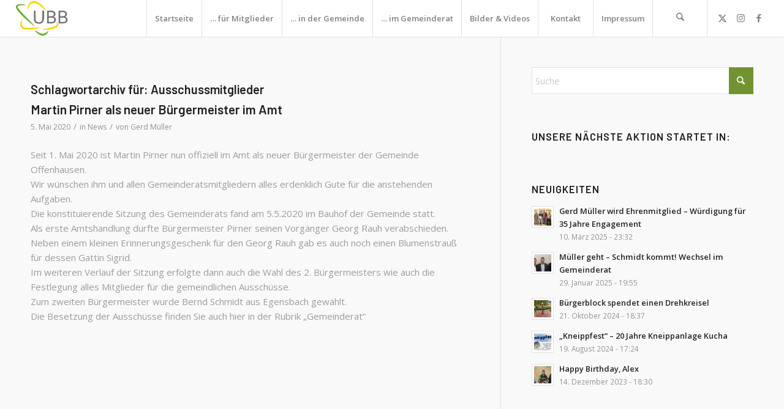

--- FILE ---
content_type: text/html; charset=UTF-8
request_url: https://buergerblock.de/tag/ausschussmitglieder/
body_size: 20886
content:
<!DOCTYPE html>
<html lang="de" class="html_stretched responsive av-preloader-disabled  html_header_top html_logo_left html_main_nav_header html_menu_right html_custom html_header_sticky html_header_shrinking_disabled html_mobile_menu_tablet html_header_searchicon html_content_align_center html_header_unstick_top_disabled html_header_stretch html_minimal_header html_minimal_header_shadow html_av-submenu-hidden html_av-submenu-display-click html_av-overlay-side html_av-overlay-side-classic html_av-submenu-clone html_entry_id_2698 av-cookies-no-cookie-consent av-no-preview av-default-lightbox html_text_menu_active av-mobile-menu-switch-default">
<head>
<meta charset="UTF-8" />
<meta name="robots" content="noindex, follow" />


<!-- mobile setting -->
<meta name="viewport" content="width=device-width, initial-scale=1">

<!-- Scripts/CSS and wp_head hook -->
<title>Ausschussmitglieder &#8211; UBB &#8211; Unabhängiger Bürgerblock Offenhausen</title>
<meta name='robots' content='max-image-preview:large' />
	<style>img:is([sizes="auto" i], [sizes^="auto," i]) { contain-intrinsic-size: 3000px 1500px }</style>
	<link rel="alternate" type="application/rss+xml" title="UBB - Unabhängiger Bürgerblock Offenhausen &raquo; Feed" href="https://buergerblock.de/feed/" />
<link rel="alternate" type="application/rss+xml" title="UBB - Unabhängiger Bürgerblock Offenhausen &raquo; Kommentar-Feed" href="https://buergerblock.de/comments/feed/" />
<link rel="alternate" type="text/calendar" title="UBB - Unabhängiger Bürgerblock Offenhausen &raquo; iCal Feed" href="https://buergerblock.de/events/?ical=1" />
<link rel="alternate" type="application/rss+xml" title="UBB - Unabhängiger Bürgerblock Offenhausen &raquo; Ausschussmitglieder Schlagwort-Feed" href="https://buergerblock.de/tag/ausschussmitglieder/feed/" />
		<!-- This site uses the Google Analytics by MonsterInsights plugin v9.9.0 - Using Analytics tracking - https://www.monsterinsights.com/ -->
							<script src="//www.googletagmanager.com/gtag/js?id=G-481QKDEGEC"  data-cfasync="false" data-wpfc-render="false" type="text/javascript" async></script>
			<script data-cfasync="false" data-wpfc-render="false" type="text/javascript">
				var mi_version = '9.9.0';
				var mi_track_user = true;
				var mi_no_track_reason = '';
								var MonsterInsightsDefaultLocations = {"page_location":"https:\/\/buergerblock.de\/tag\/ausschussmitglieder\/"};
								if ( typeof MonsterInsightsPrivacyGuardFilter === 'function' ) {
					var MonsterInsightsLocations = (typeof MonsterInsightsExcludeQuery === 'object') ? MonsterInsightsPrivacyGuardFilter( MonsterInsightsExcludeQuery ) : MonsterInsightsPrivacyGuardFilter( MonsterInsightsDefaultLocations );
				} else {
					var MonsterInsightsLocations = (typeof MonsterInsightsExcludeQuery === 'object') ? MonsterInsightsExcludeQuery : MonsterInsightsDefaultLocations;
				}

								var disableStrs = [
										'ga-disable-G-481QKDEGEC',
									];

				/* Function to detect opted out users */
				function __gtagTrackerIsOptedOut() {
					for (var index = 0; index < disableStrs.length; index++) {
						if (document.cookie.indexOf(disableStrs[index] + '=true') > -1) {
							return true;
						}
					}

					return false;
				}

				/* Disable tracking if the opt-out cookie exists. */
				if (__gtagTrackerIsOptedOut()) {
					for (var index = 0; index < disableStrs.length; index++) {
						window[disableStrs[index]] = true;
					}
				}

				/* Opt-out function */
				function __gtagTrackerOptout() {
					for (var index = 0; index < disableStrs.length; index++) {
						document.cookie = disableStrs[index] + '=true; expires=Thu, 31 Dec 2099 23:59:59 UTC; path=/';
						window[disableStrs[index]] = true;
					}
				}

				if ('undefined' === typeof gaOptout) {
					function gaOptout() {
						__gtagTrackerOptout();
					}
				}
								window.dataLayer = window.dataLayer || [];

				window.MonsterInsightsDualTracker = {
					helpers: {},
					trackers: {},
				};
				if (mi_track_user) {
					function __gtagDataLayer() {
						dataLayer.push(arguments);
					}

					function __gtagTracker(type, name, parameters) {
						if (!parameters) {
							parameters = {};
						}

						if (parameters.send_to) {
							__gtagDataLayer.apply(null, arguments);
							return;
						}

						if (type === 'event') {
														parameters.send_to = monsterinsights_frontend.v4_id;
							var hookName = name;
							if (typeof parameters['event_category'] !== 'undefined') {
								hookName = parameters['event_category'] + ':' + name;
							}

							if (typeof MonsterInsightsDualTracker.trackers[hookName] !== 'undefined') {
								MonsterInsightsDualTracker.trackers[hookName](parameters);
							} else {
								__gtagDataLayer('event', name, parameters);
							}
							
						} else {
							__gtagDataLayer.apply(null, arguments);
						}
					}

					__gtagTracker('js', new Date());
					__gtagTracker('set', {
						'developer_id.dZGIzZG': true,
											});
					if ( MonsterInsightsLocations.page_location ) {
						__gtagTracker('set', MonsterInsightsLocations);
					}
										__gtagTracker('config', 'G-481QKDEGEC', {"forceSSL":"true","link_attribution":"true"} );
										window.gtag = __gtagTracker;										(function () {
						/* https://developers.google.com/analytics/devguides/collection/analyticsjs/ */
						/* ga and __gaTracker compatibility shim. */
						var noopfn = function () {
							return null;
						};
						var newtracker = function () {
							return new Tracker();
						};
						var Tracker = function () {
							return null;
						};
						var p = Tracker.prototype;
						p.get = noopfn;
						p.set = noopfn;
						p.send = function () {
							var args = Array.prototype.slice.call(arguments);
							args.unshift('send');
							__gaTracker.apply(null, args);
						};
						var __gaTracker = function () {
							var len = arguments.length;
							if (len === 0) {
								return;
							}
							var f = arguments[len - 1];
							if (typeof f !== 'object' || f === null || typeof f.hitCallback !== 'function') {
								if ('send' === arguments[0]) {
									var hitConverted, hitObject = false, action;
									if ('event' === arguments[1]) {
										if ('undefined' !== typeof arguments[3]) {
											hitObject = {
												'eventAction': arguments[3],
												'eventCategory': arguments[2],
												'eventLabel': arguments[4],
												'value': arguments[5] ? arguments[5] : 1,
											}
										}
									}
									if ('pageview' === arguments[1]) {
										if ('undefined' !== typeof arguments[2]) {
											hitObject = {
												'eventAction': 'page_view',
												'page_path': arguments[2],
											}
										}
									}
									if (typeof arguments[2] === 'object') {
										hitObject = arguments[2];
									}
									if (typeof arguments[5] === 'object') {
										Object.assign(hitObject, arguments[5]);
									}
									if ('undefined' !== typeof arguments[1].hitType) {
										hitObject = arguments[1];
										if ('pageview' === hitObject.hitType) {
											hitObject.eventAction = 'page_view';
										}
									}
									if (hitObject) {
										action = 'timing' === arguments[1].hitType ? 'timing_complete' : hitObject.eventAction;
										hitConverted = mapArgs(hitObject);
										__gtagTracker('event', action, hitConverted);
									}
								}
								return;
							}

							function mapArgs(args) {
								var arg, hit = {};
								var gaMap = {
									'eventCategory': 'event_category',
									'eventAction': 'event_action',
									'eventLabel': 'event_label',
									'eventValue': 'event_value',
									'nonInteraction': 'non_interaction',
									'timingCategory': 'event_category',
									'timingVar': 'name',
									'timingValue': 'value',
									'timingLabel': 'event_label',
									'page': 'page_path',
									'location': 'page_location',
									'title': 'page_title',
									'referrer' : 'page_referrer',
								};
								for (arg in args) {
																		if (!(!args.hasOwnProperty(arg) || !gaMap.hasOwnProperty(arg))) {
										hit[gaMap[arg]] = args[arg];
									} else {
										hit[arg] = args[arg];
									}
								}
								return hit;
							}

							try {
								f.hitCallback();
							} catch (ex) {
							}
						};
						__gaTracker.create = newtracker;
						__gaTracker.getByName = newtracker;
						__gaTracker.getAll = function () {
							return [];
						};
						__gaTracker.remove = noopfn;
						__gaTracker.loaded = true;
						window['__gaTracker'] = __gaTracker;
					})();
									} else {
										console.log("");
					(function () {
						function __gtagTracker() {
							return null;
						}

						window['__gtagTracker'] = __gtagTracker;
						window['gtag'] = __gtagTracker;
					})();
									}
			</script>
			
							<!-- / Google Analytics by MonsterInsights -->
		
<!-- google webfont font replacement -->

			<script type='text/javascript'>

				(function() {

					/*	check if webfonts are disabled by user setting via cookie - or user must opt in.	*/
					var html = document.getElementsByTagName('html')[0];
					var cookie_check = html.className.indexOf('av-cookies-needs-opt-in') >= 0 || html.className.indexOf('av-cookies-can-opt-out') >= 0;
					var allow_continue = true;
					var silent_accept_cookie = html.className.indexOf('av-cookies-user-silent-accept') >= 0;

					if( cookie_check && ! silent_accept_cookie )
					{
						if( ! document.cookie.match(/aviaCookieConsent/) || html.className.indexOf('av-cookies-session-refused') >= 0 )
						{
							allow_continue = false;
						}
						else
						{
							if( ! document.cookie.match(/aviaPrivacyRefuseCookiesHideBar/) )
							{
								allow_continue = false;
							}
							else if( ! document.cookie.match(/aviaPrivacyEssentialCookiesEnabled/) )
							{
								allow_continue = false;
							}
							else if( document.cookie.match(/aviaPrivacyGoogleWebfontsDisabled/) )
							{
								allow_continue = false;
							}
						}
					}

					if( allow_continue )
					{
						var f = document.createElement('link');

						f.type 	= 'text/css';
						f.rel 	= 'stylesheet';
						f.href 	= 'https://fonts.googleapis.com/css?family=Barlow:400,500,600,700%7COpen+Sans:400,600&display=auto';
						f.id 	= 'avia-google-webfont';

						document.getElementsByTagName('head')[0].appendChild(f);
					}
				})();

			</script>
			<script type="text/javascript">
/* <![CDATA[ */
window._wpemojiSettings = {"baseUrl":"https:\/\/s.w.org\/images\/core\/emoji\/16.0.1\/72x72\/","ext":".png","svgUrl":"https:\/\/s.w.org\/images\/core\/emoji\/16.0.1\/svg\/","svgExt":".svg","source":{"concatemoji":"https:\/\/buergerblock.de\/wp-includes\/js\/wp-emoji-release.min.js?ver=6.8.3"}};
/*! This file is auto-generated */
!function(s,n){var o,i,e;function c(e){try{var t={supportTests:e,timestamp:(new Date).valueOf()};sessionStorage.setItem(o,JSON.stringify(t))}catch(e){}}function p(e,t,n){e.clearRect(0,0,e.canvas.width,e.canvas.height),e.fillText(t,0,0);var t=new Uint32Array(e.getImageData(0,0,e.canvas.width,e.canvas.height).data),a=(e.clearRect(0,0,e.canvas.width,e.canvas.height),e.fillText(n,0,0),new Uint32Array(e.getImageData(0,0,e.canvas.width,e.canvas.height).data));return t.every(function(e,t){return e===a[t]})}function u(e,t){e.clearRect(0,0,e.canvas.width,e.canvas.height),e.fillText(t,0,0);for(var n=e.getImageData(16,16,1,1),a=0;a<n.data.length;a++)if(0!==n.data[a])return!1;return!0}function f(e,t,n,a){switch(t){case"flag":return n(e,"\ud83c\udff3\ufe0f\u200d\u26a7\ufe0f","\ud83c\udff3\ufe0f\u200b\u26a7\ufe0f")?!1:!n(e,"\ud83c\udde8\ud83c\uddf6","\ud83c\udde8\u200b\ud83c\uddf6")&&!n(e,"\ud83c\udff4\udb40\udc67\udb40\udc62\udb40\udc65\udb40\udc6e\udb40\udc67\udb40\udc7f","\ud83c\udff4\u200b\udb40\udc67\u200b\udb40\udc62\u200b\udb40\udc65\u200b\udb40\udc6e\u200b\udb40\udc67\u200b\udb40\udc7f");case"emoji":return!a(e,"\ud83e\udedf")}return!1}function g(e,t,n,a){var r="undefined"!=typeof WorkerGlobalScope&&self instanceof WorkerGlobalScope?new OffscreenCanvas(300,150):s.createElement("canvas"),o=r.getContext("2d",{willReadFrequently:!0}),i=(o.textBaseline="top",o.font="600 32px Arial",{});return e.forEach(function(e){i[e]=t(o,e,n,a)}),i}function t(e){var t=s.createElement("script");t.src=e,t.defer=!0,s.head.appendChild(t)}"undefined"!=typeof Promise&&(o="wpEmojiSettingsSupports",i=["flag","emoji"],n.supports={everything:!0,everythingExceptFlag:!0},e=new Promise(function(e){s.addEventListener("DOMContentLoaded",e,{once:!0})}),new Promise(function(t){var n=function(){try{var e=JSON.parse(sessionStorage.getItem(o));if("object"==typeof e&&"number"==typeof e.timestamp&&(new Date).valueOf()<e.timestamp+604800&&"object"==typeof e.supportTests)return e.supportTests}catch(e){}return null}();if(!n){if("undefined"!=typeof Worker&&"undefined"!=typeof OffscreenCanvas&&"undefined"!=typeof URL&&URL.createObjectURL&&"undefined"!=typeof Blob)try{var e="postMessage("+g.toString()+"("+[JSON.stringify(i),f.toString(),p.toString(),u.toString()].join(",")+"));",a=new Blob([e],{type:"text/javascript"}),r=new Worker(URL.createObjectURL(a),{name:"wpTestEmojiSupports"});return void(r.onmessage=function(e){c(n=e.data),r.terminate(),t(n)})}catch(e){}c(n=g(i,f,p,u))}t(n)}).then(function(e){for(var t in e)n.supports[t]=e[t],n.supports.everything=n.supports.everything&&n.supports[t],"flag"!==t&&(n.supports.everythingExceptFlag=n.supports.everythingExceptFlag&&n.supports[t]);n.supports.everythingExceptFlag=n.supports.everythingExceptFlag&&!n.supports.flag,n.DOMReady=!1,n.readyCallback=function(){n.DOMReady=!0}}).then(function(){return e}).then(function(){var e;n.supports.everything||(n.readyCallback(),(e=n.source||{}).concatemoji?t(e.concatemoji):e.wpemoji&&e.twemoji&&(t(e.twemoji),t(e.wpemoji)))}))}((window,document),window._wpemojiSettings);
/* ]]> */
</script>
<style id='wp-emoji-styles-inline-css' type='text/css'>

	img.wp-smiley, img.emoji {
		display: inline !important;
		border: none !important;
		box-shadow: none !important;
		height: 1em !important;
		width: 1em !important;
		margin: 0 0.07em !important;
		vertical-align: -0.1em !important;
		background: none !important;
		padding: 0 !important;
	}
</style>
<link rel='stylesheet' id='wp-block-library-css' href='https://buergerblock.de/wp-includes/css/dist/block-library/style.min.css?ver=6.8.3' type='text/css' media='all' />
<style id='global-styles-inline-css' type='text/css'>
:root{--wp--preset--aspect-ratio--square: 1;--wp--preset--aspect-ratio--4-3: 4/3;--wp--preset--aspect-ratio--3-4: 3/4;--wp--preset--aspect-ratio--3-2: 3/2;--wp--preset--aspect-ratio--2-3: 2/3;--wp--preset--aspect-ratio--16-9: 16/9;--wp--preset--aspect-ratio--9-16: 9/16;--wp--preset--color--black: #000000;--wp--preset--color--cyan-bluish-gray: #abb8c3;--wp--preset--color--white: #ffffff;--wp--preset--color--pale-pink: #f78da7;--wp--preset--color--vivid-red: #cf2e2e;--wp--preset--color--luminous-vivid-orange: #ff6900;--wp--preset--color--luminous-vivid-amber: #fcb900;--wp--preset--color--light-green-cyan: #7bdcb5;--wp--preset--color--vivid-green-cyan: #00d084;--wp--preset--color--pale-cyan-blue: #8ed1fc;--wp--preset--color--vivid-cyan-blue: #0693e3;--wp--preset--color--vivid-purple: #9b51e0;--wp--preset--color--metallic-red: #b02b2c;--wp--preset--color--maximum-yellow-red: #edae44;--wp--preset--color--yellow-sun: #eeee22;--wp--preset--color--palm-leaf: #83a846;--wp--preset--color--aero: #7bb0e7;--wp--preset--color--old-lavender: #745f7e;--wp--preset--color--steel-teal: #5f8789;--wp--preset--color--raspberry-pink: #d65799;--wp--preset--color--medium-turquoise: #4ecac2;--wp--preset--gradient--vivid-cyan-blue-to-vivid-purple: linear-gradient(135deg,rgba(6,147,227,1) 0%,rgb(155,81,224) 100%);--wp--preset--gradient--light-green-cyan-to-vivid-green-cyan: linear-gradient(135deg,rgb(122,220,180) 0%,rgb(0,208,130) 100%);--wp--preset--gradient--luminous-vivid-amber-to-luminous-vivid-orange: linear-gradient(135deg,rgba(252,185,0,1) 0%,rgba(255,105,0,1) 100%);--wp--preset--gradient--luminous-vivid-orange-to-vivid-red: linear-gradient(135deg,rgba(255,105,0,1) 0%,rgb(207,46,46) 100%);--wp--preset--gradient--very-light-gray-to-cyan-bluish-gray: linear-gradient(135deg,rgb(238,238,238) 0%,rgb(169,184,195) 100%);--wp--preset--gradient--cool-to-warm-spectrum: linear-gradient(135deg,rgb(74,234,220) 0%,rgb(151,120,209) 20%,rgb(207,42,186) 40%,rgb(238,44,130) 60%,rgb(251,105,98) 80%,rgb(254,248,76) 100%);--wp--preset--gradient--blush-light-purple: linear-gradient(135deg,rgb(255,206,236) 0%,rgb(152,150,240) 100%);--wp--preset--gradient--blush-bordeaux: linear-gradient(135deg,rgb(254,205,165) 0%,rgb(254,45,45) 50%,rgb(107,0,62) 100%);--wp--preset--gradient--luminous-dusk: linear-gradient(135deg,rgb(255,203,112) 0%,rgb(199,81,192) 50%,rgb(65,88,208) 100%);--wp--preset--gradient--pale-ocean: linear-gradient(135deg,rgb(255,245,203) 0%,rgb(182,227,212) 50%,rgb(51,167,181) 100%);--wp--preset--gradient--electric-grass: linear-gradient(135deg,rgb(202,248,128) 0%,rgb(113,206,126) 100%);--wp--preset--gradient--midnight: linear-gradient(135deg,rgb(2,3,129) 0%,rgb(40,116,252) 100%);--wp--preset--font-size--small: 1rem;--wp--preset--font-size--medium: 1.125rem;--wp--preset--font-size--large: 1.75rem;--wp--preset--font-size--x-large: clamp(1.75rem, 3vw, 2.25rem);--wp--preset--spacing--20: 0.44rem;--wp--preset--spacing--30: 0.67rem;--wp--preset--spacing--40: 1rem;--wp--preset--spacing--50: 1.5rem;--wp--preset--spacing--60: 2.25rem;--wp--preset--spacing--70: 3.38rem;--wp--preset--spacing--80: 5.06rem;--wp--preset--shadow--natural: 6px 6px 9px rgba(0, 0, 0, 0.2);--wp--preset--shadow--deep: 12px 12px 50px rgba(0, 0, 0, 0.4);--wp--preset--shadow--sharp: 6px 6px 0px rgba(0, 0, 0, 0.2);--wp--preset--shadow--outlined: 6px 6px 0px -3px rgba(255, 255, 255, 1), 6px 6px rgba(0, 0, 0, 1);--wp--preset--shadow--crisp: 6px 6px 0px rgba(0, 0, 0, 1);}:root { --wp--style--global--content-size: 800px;--wp--style--global--wide-size: 1130px; }:where(body) { margin: 0; }.wp-site-blocks > .alignleft { float: left; margin-right: 2em; }.wp-site-blocks > .alignright { float: right; margin-left: 2em; }.wp-site-blocks > .aligncenter { justify-content: center; margin-left: auto; margin-right: auto; }:where(.is-layout-flex){gap: 0.5em;}:where(.is-layout-grid){gap: 0.5em;}.is-layout-flow > .alignleft{float: left;margin-inline-start: 0;margin-inline-end: 2em;}.is-layout-flow > .alignright{float: right;margin-inline-start: 2em;margin-inline-end: 0;}.is-layout-flow > .aligncenter{margin-left: auto !important;margin-right: auto !important;}.is-layout-constrained > .alignleft{float: left;margin-inline-start: 0;margin-inline-end: 2em;}.is-layout-constrained > .alignright{float: right;margin-inline-start: 2em;margin-inline-end: 0;}.is-layout-constrained > .aligncenter{margin-left: auto !important;margin-right: auto !important;}.is-layout-constrained > :where(:not(.alignleft):not(.alignright):not(.alignfull)){max-width: var(--wp--style--global--content-size);margin-left: auto !important;margin-right: auto !important;}.is-layout-constrained > .alignwide{max-width: var(--wp--style--global--wide-size);}body .is-layout-flex{display: flex;}.is-layout-flex{flex-wrap: wrap;align-items: center;}.is-layout-flex > :is(*, div){margin: 0;}body .is-layout-grid{display: grid;}.is-layout-grid > :is(*, div){margin: 0;}body{padding-top: 0px;padding-right: 0px;padding-bottom: 0px;padding-left: 0px;}a:where(:not(.wp-element-button)){text-decoration: underline;}:root :where(.wp-element-button, .wp-block-button__link){background-color: #32373c;border-width: 0;color: #fff;font-family: inherit;font-size: inherit;line-height: inherit;padding: calc(0.667em + 2px) calc(1.333em + 2px);text-decoration: none;}.has-black-color{color: var(--wp--preset--color--black) !important;}.has-cyan-bluish-gray-color{color: var(--wp--preset--color--cyan-bluish-gray) !important;}.has-white-color{color: var(--wp--preset--color--white) !important;}.has-pale-pink-color{color: var(--wp--preset--color--pale-pink) !important;}.has-vivid-red-color{color: var(--wp--preset--color--vivid-red) !important;}.has-luminous-vivid-orange-color{color: var(--wp--preset--color--luminous-vivid-orange) !important;}.has-luminous-vivid-amber-color{color: var(--wp--preset--color--luminous-vivid-amber) !important;}.has-light-green-cyan-color{color: var(--wp--preset--color--light-green-cyan) !important;}.has-vivid-green-cyan-color{color: var(--wp--preset--color--vivid-green-cyan) !important;}.has-pale-cyan-blue-color{color: var(--wp--preset--color--pale-cyan-blue) !important;}.has-vivid-cyan-blue-color{color: var(--wp--preset--color--vivid-cyan-blue) !important;}.has-vivid-purple-color{color: var(--wp--preset--color--vivid-purple) !important;}.has-metallic-red-color{color: var(--wp--preset--color--metallic-red) !important;}.has-maximum-yellow-red-color{color: var(--wp--preset--color--maximum-yellow-red) !important;}.has-yellow-sun-color{color: var(--wp--preset--color--yellow-sun) !important;}.has-palm-leaf-color{color: var(--wp--preset--color--palm-leaf) !important;}.has-aero-color{color: var(--wp--preset--color--aero) !important;}.has-old-lavender-color{color: var(--wp--preset--color--old-lavender) !important;}.has-steel-teal-color{color: var(--wp--preset--color--steel-teal) !important;}.has-raspberry-pink-color{color: var(--wp--preset--color--raspberry-pink) !important;}.has-medium-turquoise-color{color: var(--wp--preset--color--medium-turquoise) !important;}.has-black-background-color{background-color: var(--wp--preset--color--black) !important;}.has-cyan-bluish-gray-background-color{background-color: var(--wp--preset--color--cyan-bluish-gray) !important;}.has-white-background-color{background-color: var(--wp--preset--color--white) !important;}.has-pale-pink-background-color{background-color: var(--wp--preset--color--pale-pink) !important;}.has-vivid-red-background-color{background-color: var(--wp--preset--color--vivid-red) !important;}.has-luminous-vivid-orange-background-color{background-color: var(--wp--preset--color--luminous-vivid-orange) !important;}.has-luminous-vivid-amber-background-color{background-color: var(--wp--preset--color--luminous-vivid-amber) !important;}.has-light-green-cyan-background-color{background-color: var(--wp--preset--color--light-green-cyan) !important;}.has-vivid-green-cyan-background-color{background-color: var(--wp--preset--color--vivid-green-cyan) !important;}.has-pale-cyan-blue-background-color{background-color: var(--wp--preset--color--pale-cyan-blue) !important;}.has-vivid-cyan-blue-background-color{background-color: var(--wp--preset--color--vivid-cyan-blue) !important;}.has-vivid-purple-background-color{background-color: var(--wp--preset--color--vivid-purple) !important;}.has-metallic-red-background-color{background-color: var(--wp--preset--color--metallic-red) !important;}.has-maximum-yellow-red-background-color{background-color: var(--wp--preset--color--maximum-yellow-red) !important;}.has-yellow-sun-background-color{background-color: var(--wp--preset--color--yellow-sun) !important;}.has-palm-leaf-background-color{background-color: var(--wp--preset--color--palm-leaf) !important;}.has-aero-background-color{background-color: var(--wp--preset--color--aero) !important;}.has-old-lavender-background-color{background-color: var(--wp--preset--color--old-lavender) !important;}.has-steel-teal-background-color{background-color: var(--wp--preset--color--steel-teal) !important;}.has-raspberry-pink-background-color{background-color: var(--wp--preset--color--raspberry-pink) !important;}.has-medium-turquoise-background-color{background-color: var(--wp--preset--color--medium-turquoise) !important;}.has-black-border-color{border-color: var(--wp--preset--color--black) !important;}.has-cyan-bluish-gray-border-color{border-color: var(--wp--preset--color--cyan-bluish-gray) !important;}.has-white-border-color{border-color: var(--wp--preset--color--white) !important;}.has-pale-pink-border-color{border-color: var(--wp--preset--color--pale-pink) !important;}.has-vivid-red-border-color{border-color: var(--wp--preset--color--vivid-red) !important;}.has-luminous-vivid-orange-border-color{border-color: var(--wp--preset--color--luminous-vivid-orange) !important;}.has-luminous-vivid-amber-border-color{border-color: var(--wp--preset--color--luminous-vivid-amber) !important;}.has-light-green-cyan-border-color{border-color: var(--wp--preset--color--light-green-cyan) !important;}.has-vivid-green-cyan-border-color{border-color: var(--wp--preset--color--vivid-green-cyan) !important;}.has-pale-cyan-blue-border-color{border-color: var(--wp--preset--color--pale-cyan-blue) !important;}.has-vivid-cyan-blue-border-color{border-color: var(--wp--preset--color--vivid-cyan-blue) !important;}.has-vivid-purple-border-color{border-color: var(--wp--preset--color--vivid-purple) !important;}.has-metallic-red-border-color{border-color: var(--wp--preset--color--metallic-red) !important;}.has-maximum-yellow-red-border-color{border-color: var(--wp--preset--color--maximum-yellow-red) !important;}.has-yellow-sun-border-color{border-color: var(--wp--preset--color--yellow-sun) !important;}.has-palm-leaf-border-color{border-color: var(--wp--preset--color--palm-leaf) !important;}.has-aero-border-color{border-color: var(--wp--preset--color--aero) !important;}.has-old-lavender-border-color{border-color: var(--wp--preset--color--old-lavender) !important;}.has-steel-teal-border-color{border-color: var(--wp--preset--color--steel-teal) !important;}.has-raspberry-pink-border-color{border-color: var(--wp--preset--color--raspberry-pink) !important;}.has-medium-turquoise-border-color{border-color: var(--wp--preset--color--medium-turquoise) !important;}.has-vivid-cyan-blue-to-vivid-purple-gradient-background{background: var(--wp--preset--gradient--vivid-cyan-blue-to-vivid-purple) !important;}.has-light-green-cyan-to-vivid-green-cyan-gradient-background{background: var(--wp--preset--gradient--light-green-cyan-to-vivid-green-cyan) !important;}.has-luminous-vivid-amber-to-luminous-vivid-orange-gradient-background{background: var(--wp--preset--gradient--luminous-vivid-amber-to-luminous-vivid-orange) !important;}.has-luminous-vivid-orange-to-vivid-red-gradient-background{background: var(--wp--preset--gradient--luminous-vivid-orange-to-vivid-red) !important;}.has-very-light-gray-to-cyan-bluish-gray-gradient-background{background: var(--wp--preset--gradient--very-light-gray-to-cyan-bluish-gray) !important;}.has-cool-to-warm-spectrum-gradient-background{background: var(--wp--preset--gradient--cool-to-warm-spectrum) !important;}.has-blush-light-purple-gradient-background{background: var(--wp--preset--gradient--blush-light-purple) !important;}.has-blush-bordeaux-gradient-background{background: var(--wp--preset--gradient--blush-bordeaux) !important;}.has-luminous-dusk-gradient-background{background: var(--wp--preset--gradient--luminous-dusk) !important;}.has-pale-ocean-gradient-background{background: var(--wp--preset--gradient--pale-ocean) !important;}.has-electric-grass-gradient-background{background: var(--wp--preset--gradient--electric-grass) !important;}.has-midnight-gradient-background{background: var(--wp--preset--gradient--midnight) !important;}.has-small-font-size{font-size: var(--wp--preset--font-size--small) !important;}.has-medium-font-size{font-size: var(--wp--preset--font-size--medium) !important;}.has-large-font-size{font-size: var(--wp--preset--font-size--large) !important;}.has-x-large-font-size{font-size: var(--wp--preset--font-size--x-large) !important;}
:where(.wp-block-post-template.is-layout-flex){gap: 1.25em;}:where(.wp-block-post-template.is-layout-grid){gap: 1.25em;}
:where(.wp-block-columns.is-layout-flex){gap: 2em;}:where(.wp-block-columns.is-layout-grid){gap: 2em;}
:root :where(.wp-block-pullquote){font-size: 1.5em;line-height: 1.6;}
</style>
<link rel='stylesheet' id='avia-merged-styles-css' href='https://buergerblock.de/wp-content/uploads/dynamic_avia/avia-merged-styles-a379515812a90dada20f095680a14445---69012c11a242f.css' type='text/css' media='all' />
<script type="text/javascript" src="https://buergerblock.de/wp-includes/js/jquery/jquery.min.js?ver=3.7.1" id="jquery-core-js"></script>
<script type="text/javascript" src="https://buergerblock.de/wp-includes/js/jquery/jquery-migrate.min.js?ver=3.4.1" id="jquery-migrate-js"></script>
<script type="text/javascript" src="https://buergerblock.de/wp-content/plugins/google-analytics-for-wordpress/assets/js/frontend-gtag.min.js?ver=9.9.0" id="monsterinsights-frontend-script-js" async="async" data-wp-strategy="async"></script>
<script data-cfasync="false" data-wpfc-render="false" type="text/javascript" id='monsterinsights-frontend-script-js-extra'>/* <![CDATA[ */
var monsterinsights_frontend = {"js_events_tracking":"true","download_extensions":"doc,pdf,ppt,zip,xls,docx,pptx,xlsx","inbound_paths":"[{\"path\":\"\\\/go\\\/\",\"label\":\"affiliate\"},{\"path\":\"\\\/recommend\\\/\",\"label\":\"affiliate\"}]","home_url":"https:\/\/buergerblock.de","hash_tracking":"false","v4_id":"G-481QKDEGEC"};/* ]]> */
</script>
<script type="text/javascript" src="https://buergerblock.de/wp-content/uploads/dynamic_avia/avia-head-scripts-070366f63d82c41a8edf227fc9d22909---69012c11b8c01.js" id="avia-head-scripts-js"></script>
<link rel="https://api.w.org/" href="https://buergerblock.de/wp-json/" /><link rel="alternate" title="JSON" type="application/json" href="https://buergerblock.de/wp-json/wp/v2/tags/122" /><link rel="EditURI" type="application/rsd+xml" title="RSD" href="https://buergerblock.de/xmlrpc.php?rsd" />
<meta name="generator" content="WordPress 6.8.3" />
<meta name="tec-api-version" content="v1"><meta name="tec-api-origin" content="https://buergerblock.de"><link rel="alternate" href="https://buergerblock.de/wp-json/tribe/events/v1/events/?tags=ausschussmitglieder" />
<link rel="icon" href="https://buergerblock.de/wp-content/uploads/2020/02/UBB_Favicon2_64x64.png" type="image/png">
<!--[if lt IE 9]><script src="https://buergerblock.de/wp-content/themes/enfold/js/html5shiv.js"></script><![endif]--><link rel="profile" href="https://gmpg.org/xfn/11" />
<link rel="alternate" type="application/rss+xml" title="UBB - Unabhängiger Bürgerblock Offenhausen RSS2 Feed" href="https://buergerblock.de/feed/" />
<link rel="pingback" href="https://buergerblock.de/xmlrpc.php" />

<style type='text/css' media='screen'>
 #top #header_main > .container, #top #header_main > .container .main_menu  .av-main-nav > li > a, #top #header_main #menu-item-shop .cart_dropdown_link{ height:60px; line-height: 60px; }
 .html_top_nav_header .av-logo-container{ height:60px;  }
 .html_header_top.html_header_sticky #top #wrap_all #main{ padding-top:60px; } 
</style>

<!-- To speed up the rendering and to display the site as fast as possible to the user we include some styles and scripts for above the fold content inline -->
<script type="text/javascript">'use strict';var avia_is_mobile=!1;if(/Android|webOS|iPhone|iPad|iPod|BlackBerry|IEMobile|Opera Mini/i.test(navigator.userAgent)&&'ontouchstart' in document.documentElement){avia_is_mobile=!0;document.documentElement.className+=' avia_mobile '}
else{document.documentElement.className+=' avia_desktop '};document.documentElement.className+=' js_active ';(function(){var e=['-webkit-','-moz-','-ms-',''],n='',o=!1,a=!1;for(var t in e){if(e[t]+'transform' in document.documentElement.style){o=!0;n=e[t]+'transform'};if(e[t]+'perspective' in document.documentElement.style){a=!0}};if(o){document.documentElement.className+=' avia_transform '};if(a){document.documentElement.className+=' avia_transform3d '};if(typeof document.getElementsByClassName=='function'&&typeof document.documentElement.getBoundingClientRect=='function'&&avia_is_mobile==!1){if(n&&window.innerHeight>0){setTimeout(function(){var e=0,o={},a=0,t=document.getElementsByClassName('av-parallax'),i=window.pageYOffset||document.documentElement.scrollTop;for(e=0;e<t.length;e++){t[e].style.top='0px';o=t[e].getBoundingClientRect();a=Math.ceil((window.innerHeight+i-o.top)*0.3);t[e].style[n]='translate(0px, '+a+'px)';t[e].style.top='auto';t[e].className+=' enabled-parallax '}},50)}}})();</script>		<style type="text/css" id="wp-custom-css">
			/* Side by side team member image and content*/
.team-img-container {
    float: left;
    width: 35%;
    margin-right: 20px;
}

@media only screen and (max-width: 768px) {
.next-prev-slide-hide .avia-slideshow-arrows {
	display: none !important;
}
}		</style>
		<style type="text/css">
		@font-face {font-family: 'entypo-fontello-enfold'; font-weight: normal; font-style: normal; font-display: auto;
		src: url('https://buergerblock.de/wp-content/themes/enfold/config-templatebuilder/avia-template-builder/assets/fonts/entypo-fontello-enfold/entypo-fontello-enfold.woff2') format('woff2'),
		url('https://buergerblock.de/wp-content/themes/enfold/config-templatebuilder/avia-template-builder/assets/fonts/entypo-fontello-enfold/entypo-fontello-enfold.woff') format('woff'),
		url('https://buergerblock.de/wp-content/themes/enfold/config-templatebuilder/avia-template-builder/assets/fonts/entypo-fontello-enfold/entypo-fontello-enfold.ttf') format('truetype'),
		url('https://buergerblock.de/wp-content/themes/enfold/config-templatebuilder/avia-template-builder/assets/fonts/entypo-fontello-enfold/entypo-fontello-enfold.svg#entypo-fontello-enfold') format('svg'),
		url('https://buergerblock.de/wp-content/themes/enfold/config-templatebuilder/avia-template-builder/assets/fonts/entypo-fontello-enfold/entypo-fontello-enfold.eot'),
		url('https://buergerblock.de/wp-content/themes/enfold/config-templatebuilder/avia-template-builder/assets/fonts/entypo-fontello-enfold/entypo-fontello-enfold.eot?#iefix') format('embedded-opentype');
		}

		#top .avia-font-entypo-fontello-enfold, body .avia-font-entypo-fontello-enfold, html body [data-av_iconfont='entypo-fontello-enfold']:before{ font-family: 'entypo-fontello-enfold'; }
		
		@font-face {font-family: 'entypo-fontello'; font-weight: normal; font-style: normal; font-display: auto;
		src: url('https://buergerblock.de/wp-content/themes/enfold/config-templatebuilder/avia-template-builder/assets/fonts/entypo-fontello/entypo-fontello.woff2') format('woff2'),
		url('https://buergerblock.de/wp-content/themes/enfold/config-templatebuilder/avia-template-builder/assets/fonts/entypo-fontello/entypo-fontello.woff') format('woff'),
		url('https://buergerblock.de/wp-content/themes/enfold/config-templatebuilder/avia-template-builder/assets/fonts/entypo-fontello/entypo-fontello.ttf') format('truetype'),
		url('https://buergerblock.de/wp-content/themes/enfold/config-templatebuilder/avia-template-builder/assets/fonts/entypo-fontello/entypo-fontello.svg#entypo-fontello') format('svg'),
		url('https://buergerblock.de/wp-content/themes/enfold/config-templatebuilder/avia-template-builder/assets/fonts/entypo-fontello/entypo-fontello.eot'),
		url('https://buergerblock.de/wp-content/themes/enfold/config-templatebuilder/avia-template-builder/assets/fonts/entypo-fontello/entypo-fontello.eot?#iefix') format('embedded-opentype');
		}

		#top .avia-font-entypo-fontello, body .avia-font-entypo-fontello, html body [data-av_iconfont='entypo-fontello']:before{ font-family: 'entypo-fontello'; }
		</style>

<!--
Debugging Info for Theme support: 

Theme: Enfold
Version: 7.1
Installed: enfold
AviaFramework Version: 5.6
AviaBuilder Version: 6.0
aviaElementManager Version: 1.0.1
ML:1024-PU:109-PLA:9
WP:6.8.3
Compress: CSS:all theme files - JS:all theme files
Updates: enabled - token has changed and not verified
PLAu:8
-->
</head>

<body id="top" class="archive tag tag-ausschussmitglieder tag-122 wp-theme-enfold stretched rtl_columns av-curtain-numeric barlow open_sans tribe-no-js" itemscope="itemscope" itemtype="https://schema.org/WebPage" >

	
	<div id='wrap_all'>

	
<header id='header' class='all_colors header_color light_bg_color  av_header_top av_logo_left av_main_nav_header av_menu_right av_custom av_header_sticky av_header_shrinking_disabled av_header_stretch av_mobile_menu_tablet av_header_searchicon av_header_unstick_top_disabled av_seperator_big_border av_minimal_header av_minimal_header_shadow av_bottom_nav_disabled '  data-av_shrink_factor='50' role="banner" itemscope="itemscope" itemtype="https://schema.org/WPHeader" >

		<div  id='header_main' class='container_wrap container_wrap_logo'>

        <div class='container av-logo-container'><div class='inner-container'><span class='logo avia-standard-logo'><a href='https://buergerblock.de/' class='' aria-label='UBB' title='UBB'><img src="https://buergerblock.de/wp-content/uploads/2020/02/UBB_LogoV2_HomepageV2-1.png" height="100" width="300" alt='UBB - Unabhängiger Bürgerblock Offenhausen' title='UBB' /></a></span><nav class='main_menu' data-selectname='Wähle eine Seite'  role="navigation" itemscope="itemscope" itemtype="https://schema.org/SiteNavigationElement" ><div class='avia-menu fallback_menu av-main-nav-wrap'><ul id='avia-menu' class='menu avia_mega av-main-nav'><li class='menu-item'><a href='https://buergerblock.de'>Startseite</a></li><li class="page_item menu-item page-item-2842"><a href="https://buergerblock.de/intern/">&#8230; für Mitglieder</a></li>
<li class="page_item menu-item page-item-96 page_item menu-item_has_children"><a href="https://buergerblock.de/verein/">&#8230; in der Gemeinde</a>
<ul class='children'>
	<li class="page_item menu-item page-item-682"><a href="https://buergerblock.de/verein/aktionen/">Aktionen</a></li>
	<li class="page_item menu-item page-item-374"><a href="https://buergerblock.de/verein/unabhaengig/">Warum unabhängig?</a></li>
	<li class="page_item menu-item page-item-380"><a href="https://buergerblock.de/verein/verein-ev/">Warum ein e.V.?</a></li>
	<li class="page_item menu-item page-item-378"><a href="https://buergerblock.de/verein/vorstand/">Vorstandschaft</a></li>
	<li class="page_item menu-item page-item-382"><a href="https://buergerblock.de/verein/satzung/">Satzung &#038; Mitgliedschaft</a></li>
</ul>
</li>
<li class="page_item menu-item page-item-500 page_item menu-item_has_children"><a href="https://buergerblock.de/gemeinderat/">&#8230; im Gemeinderat</a>
<ul class='children'>
	<li class="page_item menu-item page-item-674"><a href="https://buergerblock.de/gemeinderat/geleistetes-2014-bis-2020/">Erreichtes von 2014 bis 2020</a></li>
	<li class="page_item menu-item page-item-15"><a href="https://buergerblock.de/gemeinderat/wahl2020/">Wahl 2020</a></li>
	<li class="page_item menu-item page-item-2507"><a href="https://buergerblock.de/gemeinderat/ergebnisse2020/">Ergebnisse Wahl 2020</a></li>
</ul>
</li>
<li class="page_item menu-item page-item-533 page_item menu-item_has_children"><a href="https://buergerblock.de/impressionen/">Bilder &#038; Videos</a>
<ul class='children'>
	<li class="page_item menu-item page-item-965"><a href="https://buergerblock.de/impressionen/bilder/">Bildergalerie</a></li>
	<li class="page_item menu-item page-item-1836"><a href="https://buergerblock.de/impressionen/pressespiegel/">Pressespiegel</a></li>
	<li class="page_item menu-item page-item-376"><a href="https://buergerblock.de/impressionen/videos/">Videogalerie</a></li>
</ul>
</li>
<li class="page_item menu-item page-item-98"><a href="https://buergerblock.de/kontakt/">Kontakt</a></li>
<li class="page_item menu-item page-item-3"><a href="https://buergerblock.de/impressum/">Impressum</a></li>
<li id="menu-item-search" class="noMobile menu-item menu-item-search-dropdown menu-item-avia-special" role="menuitem"><a class="avia-svg-icon avia-font-svg_entypo-fontello" aria-label="Suche" href="?s=" rel="nofollow" title="Click to open the search input field" data-avia-search-tooltip="
&lt;search&gt;
	&lt;form role=&quot;search&quot; action=&quot;https://buergerblock.de/&quot; id=&quot;searchform&quot; method=&quot;get&quot; class=&quot;&quot;&gt;
		&lt;div&gt;
&lt;span class='av_searchform_search avia-svg-icon avia-font-svg_entypo-fontello' data-av_svg_icon='search' data-av_iconset='svg_entypo-fontello'&gt;&lt;svg version=&quot;1.1&quot; xmlns=&quot;http://www.w3.org/2000/svg&quot; width=&quot;25&quot; height=&quot;32&quot; viewBox=&quot;0 0 25 32&quot; preserveAspectRatio=&quot;xMidYMid meet&quot; aria-labelledby='av-svg-title-1' aria-describedby='av-svg-desc-1' role=&quot;graphics-symbol&quot; aria-hidden=&quot;true&quot;&gt;
&lt;title id='av-svg-title-1'&gt;Search&lt;/title&gt;
&lt;desc id='av-svg-desc-1'&gt;Search&lt;/desc&gt;
&lt;path d=&quot;M24.704 24.704q0.96 1.088 0.192 1.984l-1.472 1.472q-1.152 1.024-2.176 0l-6.080-6.080q-2.368 1.344-4.992 1.344-4.096 0-7.136-3.040t-3.040-7.136 2.88-7.008 6.976-2.912 7.168 3.040 3.072 7.136q0 2.816-1.472 5.184zM3.008 13.248q0 2.816 2.176 4.992t4.992 2.176 4.832-2.016 2.016-4.896q0-2.816-2.176-4.96t-4.992-2.144-4.832 2.016-2.016 4.832z&quot;&gt;&lt;/path&gt;
&lt;/svg&gt;&lt;/span&gt;			&lt;input type=&quot;submit&quot; value=&quot;&quot; id=&quot;searchsubmit&quot; class=&quot;button&quot; title=&quot;Enter at least 3 characters to show search results in a dropdown or click to route to search result page to show all results&quot; /&gt;
			&lt;input type=&quot;search&quot; id=&quot;s&quot; name=&quot;s&quot; value=&quot;&quot; aria-label='Suche' placeholder='Suche' required /&gt;
		&lt;/div&gt;
	&lt;/form&gt;
&lt;/search&gt;
" data-av_svg_icon='search' data-av_iconset='svg_entypo-fontello'><svg version="1.1" xmlns="http://www.w3.org/2000/svg" width="25" height="32" viewBox="0 0 25 32" preserveAspectRatio="xMidYMid meet" aria-labelledby='av-svg-title-2' aria-describedby='av-svg-desc-2' role="graphics-symbol" aria-hidden="true">
<title id='av-svg-title-2'>Click to open the search input field</title>
<desc id='av-svg-desc-2'>Click to open the search input field</desc>
<path d="M24.704 24.704q0.96 1.088 0.192 1.984l-1.472 1.472q-1.152 1.024-2.176 0l-6.080-6.080q-2.368 1.344-4.992 1.344-4.096 0-7.136-3.040t-3.040-7.136 2.88-7.008 6.976-2.912 7.168 3.040 3.072 7.136q0 2.816-1.472 5.184zM3.008 13.248q0 2.816 2.176 4.992t4.992 2.176 4.832-2.016 2.016-4.896q0-2.816-2.176-4.96t-4.992-2.144-4.832 2.016-2.016 4.832z"></path>
</svg><span class="avia_hidden_link_text">Suche</span></a></li><li class="av-burger-menu-main menu-item-avia-special av-small-burger-icon" role="menuitem">
	        			<a href="#" aria-label="Menü" aria-hidden="false">
							<span class="av-hamburger av-hamburger--spin av-js-hamburger">
								<span class="av-hamburger-box">
						          <span class="av-hamburger-inner"></span>
						          <strong>Menü</strong>
								</span>
							</span>
							<span class="avia_hidden_link_text">Menü</span>
						</a>
	        		   </li></ul></div><ul class='noLightbox social_bookmarks icon_count_4'><li class='social_bookmarks_twitter av-social-link-twitter social_icon_1 avia_social_iconfont'><a  target="_blank" aria-label="Link zu X" href='http://twitter.com/UBBoffenhausen' data-av_icon='' data-av_iconfont='entypo-fontello' title="Link zu X" desc="Link zu X" title='Link zu X'><span class='avia_hidden_link_text'>Link zu X</span></a></li><li class='social_bookmarks_instagram av-social-link-instagram social_icon_2 avia_social_iconfont'><a  target="_blank" aria-label="Link zu Instagram" href='http://instagram.com/ubboffenhausen' data-av_icon='' data-av_iconfont='entypo-fontello' title="Link zu Instagram" desc="Link zu Instagram" title='Link zu Instagram'><span class='avia_hidden_link_text'>Link zu Instagram</span></a></li><li class='social_bookmarks_facebook av-social-link-facebook social_icon_3 avia_social_iconfont'><a  target="_blank" aria-label="Link zu Facebook" href='https://www.facebook.com/buergerblock' data-av_icon='' data-av_iconfont='entypo-fontello' title="Link zu Facebook" desc="Link zu Facebook" title='Link zu Facebook'><span class='avia_hidden_link_text'>Link zu Facebook</span></a></li></ul></nav></div> </div> 
		<!-- end container_wrap-->
		</div>
<div class="header_bg"></div>
<!-- end header -->
</header>

	<div id='main' class='all_colors' data-scroll-offset='60'>

	
		<div class='container_wrap container_wrap_first main_color sidebar_right'>

			<div class='container template-blog '>

				<main class='content av-content-small alpha units av-main-tag'  role="main" itemprop="mainContentOfPage" itemscope="itemscope" itemtype="https://schema.org/Blog" >

					<div class="category-term-description">
											</div>

					<h3 class='post-title tag-page-post-type-title '>Schlagwortarchiv für:  <span>Ausschussmitglieder</span></h3><article class="post-entry post-entry-type-standard post-entry-2698 post-loop-1 post-parity-odd post-entry-last custom with-slider post-2698 post type-post status-publish format-standard has-post-thumbnail hentry category-news tag-2-buergermeister tag-amtsperiode tag-ausschuss tag-ausschuesse tag-ausschussmitglieder tag-gemeinderat tag-martin-pirner"  itemscope="itemscope" itemtype="https://schema.org/BlogPosting" ><div class="blog-meta"></div><div class='entry-content-wrapper clearfix standard-content'><header class="entry-content-header" aria-label="Post: Martin Pirner als neuer Bürgermeister im Amt"><h2 class='post-title entry-title '  itemprop="headline" ><a href="https://buergerblock.de/martin-pirner-als-neuer-buergermeister-im-amt/" rel="bookmark" title="Permanenter Link zu: Martin Pirner als neuer Bürgermeister im Amt">Martin Pirner als neuer Bürgermeister im Amt<span class="post-format-icon minor-meta"></span></a></h2><span class="post-meta-infos"><time class="date-container minor-meta updated"  itemprop="datePublished" datetime="2020-05-05T10:46:03+02:00" >5. Mai 2020</time><span class="text-sep">/</span><span class="blog-categories minor-meta">in <a href="https://buergerblock.de/category/news/" rel="tag">News</a></span><span class="text-sep">/</span><span class="blog-author minor-meta">von <span class="entry-author-link"  itemprop="author" ><span class="author"><span class="fn"><a href="https://buergerblock.de/author/magicmug/" title="Beiträge von Gerd Müller" rel="author">Gerd Müller</a></span></span></span></span></span></header><div class="entry-content"  itemprop="text" >
<p>Seit 1. Mai 2020 ist Martin Pirner nun offiziell im Amt als neuer Bürgermeister der Gemeinde Offenhausen.<br>Wir wünschen ihm und allen Gemeinderatsmitgliedern alles erdenklich Gute für die anstehenden Aufgaben.<br>Die konstituierende Sitzung des Gemeinderats fand am 5.5.2020 im Bauhof der Gemeinde statt.<br>Als erste Amtshandlung durfte Bürgermeister Pirner seinen Vorgänger Georg Rauh verabschieden. Neben einem kleinen Erinnerungsgeschenk für den Georg Rauh gab es auch noch einen Blumenstrauß für dessen Gattin Sigrid.<br>Im weiteren Verlauf der Sitzung erfolgte dann auch die Wahl des 2. Bürgermeisters wie auch die Festlegung alles Mitglieder für die gemeindlichen Ausschüsse.<br>Zum zweiten Bürgermeister wurde Bernd Schmidt aus Egensbach gewählt.<br>Die Besetzung der Ausschüsse finden Sie auch hier in der Rubrik &#8222;Gemeinderat&#8220;<br><br></p>
</div><footer class="entry-footer"></footer><div class='post_delimiter'></div></div><div class="post_author_timeline"></div><span class='hidden'>
				<span class='av-structured-data'  itemprop="image" itemscope="itemscope" itemtype="https://schema.org/ImageObject" >
						<span itemprop='url'>https://buergerblock.de/wp-content/uploads/2020/05/20200505_Sitzung-scaled.jpg</span>
						<span itemprop='height'>2033</span>
						<span itemprop='width'>2560</span>
				</span>
				<span class='av-structured-data'  itemprop="publisher" itemtype="https://schema.org/Organization" itemscope="itemscope" >
						<span itemprop='name'>Gerd Müller</span>
						<span itemprop='logo' itemscope itemtype='https://schema.org/ImageObject'>
							<span itemprop='url'>https://buergerblock.de/wp-content/uploads/2020/02/UBB_LogoV2_HomepageV2-1.png</span>
						</span>
				</span><span class='av-structured-data'  itemprop="author" itemscope="itemscope" itemtype="https://schema.org/Person" ><span itemprop='name'>Gerd Müller</span></span><span class='av-structured-data'  itemprop="datePublished" datetime="2020-05-05T10:46:03+02:00" >2020-05-05 10:46:03</span><span class='av-structured-data'  itemprop="dateModified" itemtype="https://schema.org/dateModified" >2021-02-01 10:52:03</span><span class='av-structured-data'  itemprop="mainEntityOfPage" itemtype="https://schema.org/mainEntityOfPage" ><span itemprop='name'>Martin Pirner als neuer Bürgermeister im Amt</span></span></span></article><div class='custom'></div>
				<!--end content-->
				</main>

				<aside class='sidebar sidebar_right   alpha units' aria-label="Sidebar"  role="complementary" itemscope="itemscope" itemtype="https://schema.org/WPSideBar" ><div class="inner_sidebar extralight-border"><section id="search-3" class="widget clearfix widget_search">
<search>
	<form action="https://buergerblock.de/" id="searchform" method="get" class="av_disable_ajax_search">
		<div>
<span class='av_searchform_search avia-svg-icon avia-font-svg_entypo-fontello' data-av_svg_icon='search' data-av_iconset='svg_entypo-fontello'><svg version="1.1" xmlns="http://www.w3.org/2000/svg" width="25" height="32" viewBox="0 0 25 32" preserveAspectRatio="xMidYMid meet" aria-labelledby='av-svg-title-5' aria-describedby='av-svg-desc-5' role="graphics-symbol" aria-hidden="true">
<title id='av-svg-title-5'>Search</title>
<desc id='av-svg-desc-5'>Search</desc>
<path d="M24.704 24.704q0.96 1.088 0.192 1.984l-1.472 1.472q-1.152 1.024-2.176 0l-6.080-6.080q-2.368 1.344-4.992 1.344-4.096 0-7.136-3.040t-3.040-7.136 2.88-7.008 6.976-2.912 7.168 3.040 3.072 7.136q0 2.816-1.472 5.184zM3.008 13.248q0 2.816 2.176 4.992t4.992 2.176 4.832-2.016 2.016-4.896q0-2.816-2.176-4.96t-4.992-2.144-4.832 2.016-2.016 4.832z"></path>
</svg></span>			<input type="submit" value="" id="searchsubmit" class="button" title="Click to start search" />
			<input type="search" id="s" name="s" value="" aria-label='Suche' placeholder='Suche' required />
		</div>
	</form>
</search>
<span class="seperator extralight-border"></span></section><section id="text-2" class="widget clearfix widget_text"><h3 class="widgettitle">Unsere nächste Aktion startet in:</h3>			<div class="textwidget">
</div>
		<span class="seperator extralight-border"></span></section><section id="newsbox-2" class="widget clearfix avia-widget-container newsbox"><h3 class="widgettitle">Neuigkeiten</h3><ul class="news-wrap image_size_widget"><li class="news-content post-format-standard"><div class="news-link"><a class='news-thumb ' title="Read: Gerd Müller wird Ehrenmitglied – Würdigung für 35 Jahre Engagement" href="https://buergerblock.de/gerd-mueller-wird-ehrenmitglied-wuerdigung-fuer-35-jahre-engagement/"><img loading="lazy" width="36" height="36" src="https://buergerblock.de/wp-content/uploads/2025/03/DSC1212-Verbessert-RR-36x36.jpg" class="wp-image-3863 avia-img-lazy-loading-3863 attachment-widget size-widget wp-post-image" alt="" decoding="async" /></a><div class="news-headline"><a class='news-title' title="Read: Gerd Müller wird Ehrenmitglied – Würdigung für 35 Jahre Engagement" href="https://buergerblock.de/gerd-mueller-wird-ehrenmitglied-wuerdigung-fuer-35-jahre-engagement/">Gerd Müller wird Ehrenmitglied – Würdigung für 35 Jahre Engagement</a><span class="news-time">10. März 2025 - 23:32</span></div></div></li><li class="news-content post-format-standard"><div class="news-link"><a class='news-thumb ' title="Read: Müller geht &#8211; Schmidt kommt! Wechsel im Gemeinderat" href="https://buergerblock.de/mueller-geht-schmidt-kommt-wechsel-im-gemeinderat/"><img loading="lazy" width="36" height="36" src="https://buergerblock.de/wp-content/uploads/2025/01/Gemeinderatswechsel_Januar_2025-36x36.jpg" class="wp-image-3816 avia-img-lazy-loading-3816 attachment-widget size-widget wp-post-image" alt="" decoding="async" /></a><div class="news-headline"><a class='news-title' title="Read: Müller geht &#8211; Schmidt kommt! Wechsel im Gemeinderat" href="https://buergerblock.de/mueller-geht-schmidt-kommt-wechsel-im-gemeinderat/">Müller geht &#8211; Schmidt kommt! Wechsel im Gemeinderat</a><span class="news-time">29. Januar 2025 - 19:55</span></div></div></li><li class="news-content post-format-standard"><div class="news-link"><a class='news-thumb ' title="Read: Bürgerblock spendet einen Drehkreisel" href="https://buergerblock.de/buergerblock-spendet-einen-drehkreisel/"><img loading="lazy" width="36" height="36" src="https://buergerblock.de/wp-content/uploads/2024/11/IMG_1565-36x36.jpg" class="wp-image-3789 avia-img-lazy-loading-3789 attachment-widget size-widget wp-post-image" alt="" decoding="async" /></a><div class="news-headline"><a class='news-title' title="Read: Bürgerblock spendet einen Drehkreisel" href="https://buergerblock.de/buergerblock-spendet-einen-drehkreisel/">Bürgerblock spendet einen Drehkreisel</a><span class="news-time">21. Oktober 2024 - 18:37</span></div></div></li><li class="news-content post-format-standard"><div class="news-link"><a class='news-thumb ' title="Read: &#8222;Kneippfest&#8220; &#8211; 20 Jahre Kneippanlage Kucha" href="https://buergerblock.de/kneippfest-20-jahre-kneippanlage-kucha/"><img loading="lazy" width="36" height="36" src="https://buergerblock.de/wp-content/uploads/2024/08/Logo_News-36x36.jpg" class="wp-image-3713 avia-img-lazy-loading-3713 attachment-widget size-widget wp-post-image" alt="Save The Date - Sonntag, 8.9.2024" decoding="async" /></a><div class="news-headline"><a class='news-title' title="Read: &#8222;Kneippfest&#8220; &#8211; 20 Jahre Kneippanlage Kucha" href="https://buergerblock.de/kneippfest-20-jahre-kneippanlage-kucha/">&#8222;Kneippfest&#8220; &#8211; 20 Jahre Kneippanlage Kucha</a><span class="news-time">19. August 2024 - 17:24</span></div></div></li><li class="news-content post-format-standard"><div class="news-link"><a class='news-thumb ' title="Read: Happy Birthday, Alex" href="https://buergerblock.de/happy-birthday-alex/"><img loading="lazy" width="36" height="36" src="https://buergerblock.de/wp-content/uploads/2023/12/Alex-alles-im-Kasten-36x36.jpg" class="wp-image-3653 avia-img-lazy-loading-3653 attachment-widget size-widget wp-post-image" alt="" decoding="async" /></a><div class="news-headline"><a class='news-title' title="Read: Happy Birthday, Alex" href="https://buergerblock.de/happy-birthday-alex/">Happy Birthday, Alex</a><span class="news-time">14. Dezember 2023 - 18:30</span></div></div></li></ul><span class="seperator extralight-border"></span></section></div></aside>
			</div><!--end container-->

		</div><!-- close default .container_wrap element -->

				<div class='container_wrap footer_color' id='footer'>

					<div class='container'>

						<div class='flex_column av_one_third  first el_before_av_one_third'><section id="avia_fb_likebox-3" class="widget clearfix avia-widget-container avia_fb_likebox avia_no_block_preview"><h3 class="widgettitle">Folge uns auf Facebook</h3><div class='av_facebook_widget_wrap ' ><div class="fb-page" data-width="500" data-href="https://www.facebook.com/buergerblock" data-small-header="false" data-adapt-container-width="true" data-hide-cover="false" data-show-facepile="true" data-show-posts="false"><div class="fb-xfbml-parse-ignore"></div></div></div><span class="seperator extralight-border"></span></section></div><div class='flex_column av_one_third  el_after_av_one_third el_before_av_one_third '><section id="avia-instagram-feed-3" class="widget clearfix avia-widget-container avia-instagram-feed avia_no_block_preview"><h3 class="widgettitle">Instagram</h3><div class="av-instagram-pics av-instagram-size-thumbnail"><div class='av-instagram-row'><div class="av-instagram-item"><a href="//scontent-frx5-1.cdninstagram.com/v/t51.2885-15/e35/s1080x1080/100996113_3110605395675419_5259080618905539667_n.jpg?_nc_ht=scontent-frx5-1.cdninstagram.com&#038;_nc_cat=111&#038;_nc_ohc=iKouKJT7xIsAX_J10HE&#038;oh=e4de4357920802948f501f0b96a8e6f6&#038;oe=5EFF7710" target=""  class=" " title="Alles neu macht der Mai" style="background-image:url(//scontent-frx5-1.cdninstagram.com/v/t51.2885-15/e35/s150x150/100996113_3110605395675419_5259080618905539667_n.jpg?_nc_ht=scontent-frx5-1.cdninstagram.com&#038;_nc_cat=111&#038;_nc_ohc=iKouKJT7xIsAX_J10HE&#038;oh=59ac1069a35eb543f0079f31f36b2712&#038;oe=5F005994);"></a></div><div class="av-instagram-item"><a href="//scontent-frx5-1.cdninstagram.com/v/t51.2885-15/e35/s1080x1080/98075994_1683069108507648_2843978936208095586_n.jpg?_nc_ht=scontent-frx5-1.cdninstagram.com&#038;_nc_cat=100&#038;_nc_ohc=RnKcjdF-MgwAX_952mf&#038;oh=12cc3a0e36d7c61f189b007ffa27eac1&#038;oe=5EFEB159" target=""  class=" " title="Sonntagsausflügler in unserer Gemeinde👍" style="background-image:url(//scontent-frx5-1.cdninstagram.com/v/t51.2885-15/e35/c135.0.1169.1169a/s150x150/98075994_1683069108507648_2843978936208095586_n.jpg?_nc_ht=scontent-frx5-1.cdninstagram.com&#038;_nc_cat=100&#038;_nc_ohc=RnKcjdF-MgwAX_952mf&#038;oh=214dac01fbdb297ce48df87c4de2afd2&#038;oe=5EFF0D29);"></a></div><div class="av-instagram-item"><a href="//scontent-frx5-1.cdninstagram.com/v/t51.2885-15/e35/s1080x1080/96795406_266702404512444_1442776208862307953_n.jpg?_nc_ht=scontent-frx5-1.cdninstagram.com&#038;_nc_cat=100&#038;_nc_ohc=pHknemsNVNYAX9WHRjg&#038;oh=51aca0924b421436fa40bf335347b619&#038;oe=5EFE4BDE" target=""  class=" " title="Ein großer Dank an die Gemeindearbeiter👍" style="background-image:url(//scontent-frx5-1.cdninstagram.com/v/t51.2885-15/e35/c180.0.1080.1080a/s150x150/96795406_266702404512444_1442776208862307953_n.jpg?_nc_ht=scontent-frx5-1.cdninstagram.com&#038;_nc_cat=100&#038;_nc_ohc=pHknemsNVNYAX9WHRjg&#038;oh=199557d144c58e60e45c9311b494d1d5&#038;oe=5EFCDD58);"></a></div></div><div class='av-instagram-row'><div class="av-instagram-item"><a href="//scontent-frx5-1.cdninstagram.com/v/t51.2885-15/e35/s1080x1080/96589793_244914286750793_5097639061731923040_n.jpg?_nc_ht=scontent-frx5-1.cdninstagram.com&#038;_nc_cat=105&#038;_nc_ohc=nKoO841FyewAX9OtFf6&#038;oh=2dd1dc4a2c40f599c58f38d457914c54&#038;oe=5EFE7E6B" target=""  class=" " title="... die Bäume schlagen aus 😉 #danke #schrotsdorf #heimat #dorflinde" style="background-image:url(//scontent-frx5-1.cdninstagram.com/v/t51.2885-15/e35/s150x150/96589793_244914286750793_5097639061731923040_n.jpg?_nc_ht=scontent-frx5-1.cdninstagram.com&#038;_nc_cat=105&#038;_nc_ohc=nKoO841FyewAX9OtFf6&#038;oh=d75171968f8c11e0d498b11d32601573&#038;oe=5F0052FB);"></a></div><div class="av-instagram-item"><a href="//scontent-frx5-1.cdninstagram.com/v/t51.2885-15/e35/s1080x1080/95688755_869089276910890_6080754931047156403_n.jpg?_nc_ht=scontent-frx5-1.cdninstagram.com&#038;_nc_cat=110&#038;_nc_ohc=tqIjh5MAXs8AX8NsD14&#038;oh=e802b06ed15d858e3d599b048b60e1a9&#038;oe=5F002753" target=""  class=" " title="... jetzt kann’s aufwärts gehen💪 #mehrgenerationentreff #gemeinschaft #alwayslookonthebrightsideoflife" style="background-image:url(//scontent-frx5-1.cdninstagram.com/v/t51.2885-15/e35/s150x150/95688755_869089276910890_6080754931047156403_n.jpg?_nc_ht=scontent-frx5-1.cdninstagram.com&#038;_nc_cat=110&#038;_nc_ohc=tqIjh5MAXs8AX8NsD14&#038;oh=26880925f07e71b6f50d6e892dc2745f&#038;oe=5F002043);"></a></div><div class="av-instagram-item"><a href="//scontent-frt3-1.cdninstagram.com/v/t51.2885-15/e35/s1080x1080/95565867_135780231369631_6037739799533143588_n.jpg?_nc_ht=scontent-frt3-1.cdninstagram.com&#038;_nc_cat=107&#038;_nc_ohc=fJNVkoSLPvUAX9ctOWD&#038;oh=3fce2b25a3dac2aa371c0250f0f38fa7&#038;oe=5EFF9278" target=""  class=" " title="Konstituierende Sitzung des Gemeinderats Offenhausen #covid19konform #offenhausen #eventhalleimbauhof" style="background-image:url(//scontent-frt3-1.cdninstagram.com/v/t51.2885-15/e35/c180.0.1080.1080a/s150x150/95565867_135780231369631_6037739799533143588_n.jpg?_nc_ht=scontent-frt3-1.cdninstagram.com&#038;_nc_cat=107&#038;_nc_ohc=fJNVkoSLPvUAX9ctOWD&#038;oh=6cdd8162e0d85fc8d38e308ab52893f6&#038;oe=5EFE9DFE);"></a></div></div><div class='av-instagram-row'><div class="av-instagram-item"><a href="//scontent-frx5-1.cdninstagram.com/v/t51.2885-15/e35/s1080x1080/95567552_910073676080340_7700316549521269869_n.jpg?_nc_ht=scontent-frx5-1.cdninstagram.com&#038;_nc_cat=100&#038;_nc_ohc=SL1o3jFEjAYAX_j7Zuu&#038;oh=4469d7a1271ec0b6b60481d161de3765&#038;oe=5EFF2A22" target=""  class=" " title="Düstere Wolken über dem Keilberg! Omen für die Kirchweih🤔 #diehoffnungstirbtzuletzt #nevergiveup #abisserlwasgehtimmer #offenhausen #keilberg" style="background-image:url(//scontent-frx5-1.cdninstagram.com/v/t51.2885-15/e35/s150x150/95567552_910073676080340_7700316549521269869_n.jpg?_nc_ht=scontent-frx5-1.cdninstagram.com&#038;_nc_cat=100&#038;_nc_ohc=SL1o3jFEjAYAX_j7Zuu&#038;oh=fe1f39d764f4d030db74e5415e19416b&#038;oe=5F000C32);"></a></div><div class="av-instagram-item"><a href="//scontent-frt3-1.cdninstagram.com/v/t51.2885-15/e35/s1080x1080/93863050_547056196006327_1452836232657384107_n.jpg?_nc_ht=scontent-frt3-1.cdninstagram.com&#038;_nc_cat=107&#038;_nc_ohc=vc_y7Ri2v4MAX_xZj1I&#038;oh=1b99ca10bd8168fdf6f27876a61216f4&#038;oe=5F009A02" target=""  class=" " title="„Stonehenge“ in Offenhausen #donotenter #watchyourstep #aafbassn" style="background-image:url(//scontent-frt3-1.cdninstagram.com/v/t51.2885-15/e35/s150x150/93863050_547056196006327_1452836232657384107_n.jpg?_nc_ht=scontent-frt3-1.cdninstagram.com&#038;_nc_cat=107&#038;_nc_ohc=vc_y7Ri2v4MAX_xZj1I&#038;oh=8d4fba5adf0f8b57753cb7325ba3edbb&#038;oe=5EFDD112);"></a></div><div class="av-instagram-item"><a href="//scontent-frx5-1.cdninstagram.com/v/t51.2885-15/e35/s1080x1080/93365350_225904888619472_6381537757373983695_n.jpg?_nc_ht=scontent-frx5-1.cdninstagram.com&#038;_nc_cat=100&#038;_nc_ohc=WEKnbtMAbn4AX_7EW8O&#038;oh=edec44a4438e457973f32f531942c5ac&#038;oe=5EFD1344" target=""  class=" " title="Nicht alle Grenzen sind dicht!
#mwdui #stayhome #heimat" style="background-image:url(//scontent-frx5-1.cdninstagram.com/v/t51.2885-15/e35/s150x150/93365350_225904888619472_6381537757373983695_n.jpg?_nc_ht=scontent-frx5-1.cdninstagram.com&#038;_nc_cat=100&#038;_nc_ohc=WEKnbtMAbn4AX_7EW8O&#038;oh=7ff4412e049948f82919d06d624ff55c&#038;oe=5EFE6AD4);"></a></div></div></div><a class="av-instagram-follow avia-button" href="https://instagram.com/ubboffenhausen" rel="me" target="lightbox">Folge uns!</a><span class="seperator extralight-border"></span></section></div><div class='flex_column av_one_third  el_after_av_one_third el_before_av_one_third '><section id="text-4" class="widget clearfix widget_text"><h3 class="widgettitle">Nützliche Links</h3>			<div class="textwidget"><ul>
<li><a href="http://www.offenhausen.de/gemeinde.htm">Sprechzeiten Bürgermeister</a></li>
<li><a href="http://www.offenhausen.de/vg_sachgebiet.htm">Sachgebiete Verwaltungsgemeinschaft</a></li>
<li><a href="http://www.offenhausen.de/vg_namen.htm">Durchwahlen Verwaltungsgemeinschaft</a></li>
<li><a href="http://www.offenhausen.de/kalender.htm" target="_blank" rel="noopener">Veranstaltungskalender</a></li>
</ul>
</div>
		<span class="seperator extralight-border"></span></section></div>
					</div>

				<!-- ####### END FOOTER CONTAINER ####### -->
				</div>

	

	
				<footer class='container_wrap socket_color' id='socket'  role="contentinfo" itemscope="itemscope" itemtype="https://schema.org/WPFooter" aria-label="Copyright and company info" >
                    <div class='container'>

                        <span class='copyright'>© Copyright - UBB - Unabhängiger Bürgerblock Offenhausen e.V. - <a rel='nofollow' href='https://kriesi.at'>Enfold Theme by Kriesi</a></span>

                        
                    </div>

	            <!-- ####### END SOCKET CONTAINER ####### -->
				</footer>


					<!-- end main -->
		</div>

		<!-- end wrap_all --></div>
<a href='#top' title='Nach oben scrollen' id='scroll-top-link' class='avia-svg-icon avia-font-svg_entypo-fontello' data-av_svg_icon='up-open' data-av_iconset='svg_entypo-fontello' tabindex='-1' aria-hidden='true'>
	<svg version="1.1" xmlns="http://www.w3.org/2000/svg" width="19" height="32" viewBox="0 0 19 32" preserveAspectRatio="xMidYMid meet" aria-labelledby='av-svg-title-6' aria-describedby='av-svg-desc-6' role="graphics-symbol" aria-hidden="true">
<title id='av-svg-title-6'>Nach oben scrollen</title>
<desc id='av-svg-desc-6'>Nach oben scrollen</desc>
<path d="M18.048 18.24q0.512 0.512 0.512 1.312t-0.512 1.312q-1.216 1.216-2.496 0l-6.272-6.016-6.272 6.016q-1.28 1.216-2.496 0-0.512-0.512-0.512-1.312t0.512-1.312l7.488-7.168q0.512-0.512 1.28-0.512t1.28 0.512z"></path>
</svg>	<span class="avia_hidden_link_text">Nach oben scrollen</span>
</a>

<div id="fb-root"></div>

<script type="speculationrules">
{"prefetch":[{"source":"document","where":{"and":[{"href_matches":"\/*"},{"not":{"href_matches":["\/wp-*.php","\/wp-admin\/*","\/wp-content\/uploads\/*","\/wp-content\/*","\/wp-content\/plugins\/*","\/wp-content\/themes\/enfold\/*","\/*\\?(.+)"]}},{"not":{"selector_matches":"a[rel~=\"nofollow\"]"}},{"not":{"selector_matches":".no-prefetch, .no-prefetch a"}}]},"eagerness":"conservative"}]}
</script>
		<script>
		( function ( body ) {
			'use strict';
			body.className = body.className.replace( /\btribe-no-js\b/, 'tribe-js' );
		} )( document.body );
		</script>
		
 <script type='text/javascript'>
 /* <![CDATA[ */  
var avia_framework_globals = avia_framework_globals || {};
    avia_framework_globals.frameworkUrl = 'https://buergerblock.de/wp-content/themes/enfold/framework/';
    avia_framework_globals.installedAt = 'https://buergerblock.de/wp-content/themes/enfold/';
    avia_framework_globals.ajaxurl = 'https://buergerblock.de/wp-admin/admin-ajax.php';
/* ]]> */ 
</script>
 
 <script> /* <![CDATA[ */var tribe_l10n_datatables = {"aria":{"sort_ascending":": activate to sort column ascending","sort_descending":": activate to sort column descending"},"length_menu":"Show _MENU_ entries","empty_table":"No data available in table","info":"Showing _START_ to _END_ of _TOTAL_ entries","info_empty":"Showing 0 to 0 of 0 entries","info_filtered":"(filtered from _MAX_ total entries)","zero_records":"No matching records found","search":"Search:","all_selected_text":"All items on this page were selected. ","select_all_link":"Select all pages","clear_selection":"Clear Selection.","pagination":{"all":"All","next":"Next","previous":"Previous"},"select":{"rows":{"0":"","_":": Selected %d rows","1":": Selected 1 row"}},"datepicker":{"dayNames":["Sonntag","Montag","Dienstag","Mittwoch","Donnerstag","Freitag","Samstag"],"dayNamesShort":["So.","Mo.","Di.","Mi.","Do.","Fr.","Sa."],"dayNamesMin":["S","M","D","M","D","F","S"],"monthNames":["Januar","Februar","M\u00e4rz","April","Mai","Juni","Juli","August","September","Oktober","November","Dezember"],"monthNamesShort":["Januar","Februar","M\u00e4rz","April","Mai","Juni","Juli","August","September","Oktober","November","Dezember"],"monthNamesMin":["Jan.","Feb.","M\u00e4rz","Apr.","Mai","Juni","Juli","Aug.","Sep.","Okt.","Nov.","Dez."],"nextText":"Next","prevText":"Prev","currentText":"Today","closeText":"Done","today":"Today","clear":"Clear"}};/* ]]> */ </script>
<script>(function(d, s, id) {
  var js, fjs = d.getElementsByTagName(s)[0];
  if (d.getElementById(id)) return;
  js = d.createElement(s); js.id = id;
  js.src = "//connect.facebook.net/de_DE/sdk.js#xfbml=1&version=v2.7";
  fjs.parentNode.insertBefore(js, fjs);
}(document, "script", "facebook-jssdk"));</script><script type="text/javascript" src="https://buergerblock.de/wp-content/plugins/the-events-calendar/common/build/js/user-agent.js?ver=da75d0bdea6dde3898df" id="tec-user-agent-js"></script>
<script type="text/javascript" src="https://buergerblock.de/wp-content/uploads/dynamic_avia/avia-footer-scripts-819642a96b490019f146fc195ccdeba4---69012c12413dc.js" id="avia-footer-scripts-js"></script>

<script type='text/javascript'>

	(function($) {

			/*	check if google analytics tracking is disabled by user setting via cookie - or user must opt in.	*/

			var analytics_code = "\n<!-- Global site tag (gtag.js) - Google Analytics -->\n<script id='google_analytics_script' class='google_analytics_scripts' async src='https:\/\/www.googletagmanager.com\/gtag\/js?id=UA-156043225-1'><\/script>\n<script class='google_analytics_scripts' type='text\/javascript'>\nwindow.dataLayer = window.dataLayer || [];\nfunction gtag(){dataLayer.push(arguments);}\ngtag('js', new Date());\ngtag('config', 'UA-156043225-1', { 'anonymize_ip': true });\n<\/script>\n".replace(/\"/g, '"' );
			var html = document.getElementsByTagName('html')[0];

			$('html').on( 'avia-cookie-settings-changed', function(e)
			{
					var cookie_check = html.className.indexOf('av-cookies-needs-opt-in') >= 0 || html.className.indexOf('av-cookies-can-opt-out') >= 0;
					var allow_continue = true;
					var silent_accept_cookie = html.className.indexOf('av-cookies-user-silent-accept') >= 0;
					var script_loaded = $( 'script.google_analytics_scripts' );

					if( cookie_check && ! silent_accept_cookie )
					{
						if( ! document.cookie.match(/aviaCookieConsent/) || html.className.indexOf('av-cookies-session-refused') >= 0 )
						{
							allow_continue = false;
						}
						else
						{
							if( ! document.cookie.match(/aviaPrivacyRefuseCookiesHideBar/) )
							{
								allow_continue = false;
							}
							else if( ! document.cookie.match(/aviaPrivacyEssentialCookiesEnabled/) )
							{
								allow_continue = false;
							}
							else if( document.cookie.match(/aviaPrivacyGoogleTrackingDisabled/) )
							{
								allow_continue = false;
							}
						}
					}

					//	allow 3-rd party plugins to hook (see enfold\config-cookiebot\cookiebot.js)
					if( window['wp'] && wp.hooks )
					{
						allow_continue = wp.hooks.applyFilters( 'aviaCookieConsent_allow_continue', allow_continue );
					}

					if( ! allow_continue )
					{
//						window['ga-disable-UA-156043225-1'] = true;
						if( script_loaded.length > 0 )
						{
							script_loaded.remove();
						}
					}
					else
					{
						if( script_loaded.length == 0 )
						{
							$('head').append( analytics_code );
						}
					}
			});

			$('html').trigger( 'avia-cookie-settings-changed' );

	})( jQuery );

</script></body>
</html>
